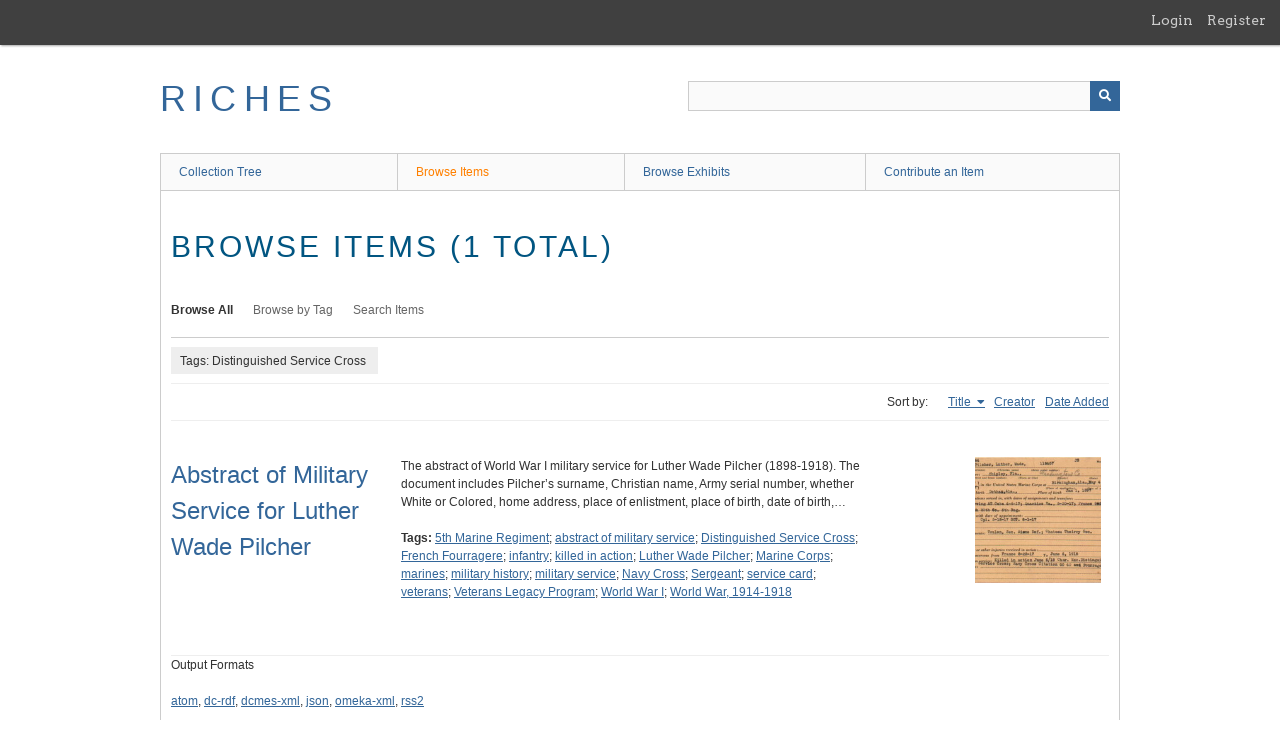

--- FILE ---
content_type: text/html; charset=utf-8
request_url: https://richesmi.cah.ucf.edu/omeka/items/browse?tags=Distinguished+Service+Cross&sort_field=Dublin+Core%2CTitle
body_size: 2668
content:
<!DOCTYPE html>
<html class="" lang="en-US">
<head>
    <meta charset="utf-8">
    <meta name="viewport" content="width=device-width, initial-scale=1" />
           
        <title>Browse Items &middot; RICHES</title>

    <link rel="alternate" type="application/rss+xml" title="Omeka RSS Feed" href="/omeka/items/browse?tags=Distinguished+Service+Cross&amp;sort_field=Dublin+Core%2CTitle&amp;output=rss2" /><link rel="alternate" type="application/atom+xml" title="Omeka Atom Feed" href="/omeka/items/browse?tags=Distinguished+Service+Cross&amp;sort_field=Dublin+Core%2CTitle&amp;output=atom" />
        <!-- Stylesheets -->
    <link href="/omeka/application/views/scripts/css/public.css?v=3.1.2" media="screen" rel="stylesheet" type="text/css" >
<link href="/omeka/plugins/GuestUser/views/public/css/guest-user.css?v=3.1.2" media="all" rel="stylesheet" type="text/css" >
<link href="//fonts.googleapis.com/css?family=Arvo:400" media="screen" rel="stylesheet" type="text/css" >
<link href="/omeka/application/views/scripts/css/admin-bar.css?v=3.1.2" media="screen" rel="stylesheet" type="text/css" >
<link href="/omeka/application/views/scripts/css/iconfonts.css?v=3.1.2" media="all" rel="stylesheet" type="text/css" >
<link href="/omeka/themes/theme-berlin/css/skeleton.css?v=3.1.2" media="all" rel="stylesheet" type="text/css" >
<link href="/omeka/themes/theme-berlin/css/style.css?v=3.1.2" media="all" rel="stylesheet" type="text/css" >    <!-- JavaScripts -->
                        <script type="text/javascript" src="//ajax.googleapis.com/ajax/libs/jquery/3.6.0/jquery.min.js"></script>
<script type="text/javascript">
    //<!--
    window.jQuery || document.write("<script type=\"text\/javascript\" src=\"\/omeka\/application\/views\/scripts\/javascripts\/vendor\/jquery.js?v=3.1.2\" charset=\"utf-8\"><\/script>")    //-->
</script>
<script type="text/javascript" src="//ajax.googleapis.com/ajax/libs/jqueryui/1.12.1/jquery-ui.min.js"></script>
<script type="text/javascript">
    //<!--
    window.jQuery.ui || document.write("<script type=\"text\/javascript\" src=\"\/omeka\/application\/views\/scripts\/javascripts\/vendor\/jquery-ui.js?v=3.1.2\" charset=\"utf-8\"><\/script>")    //-->
</script>
<script type="text/javascript" src="/omeka/application/views/scripts/javascripts/vendor/jquery.ui.touch-punch.js"></script>
<script type="text/javascript">
    //<!--
    jQuery.noConflict();    //-->
</script>
<script type="text/javascript" src="/omeka/plugins/GuestUser/views/public/javascripts/guest-user.js?v=3.1.2"></script>
<!--[if (gte IE 6)&(lte IE 8)]><script type="text/javascript" src="/omeka/application/views/scripts/javascripts/vendor/selectivizr.js?v=3.1.2"></script><![endif]-->
<script type="text/javascript" src="/omeka/application/views/scripts/javascripts/vendor/respond.js?v=3.1.2"></script>
<script type="text/javascript" src="/omeka/application/views/scripts/javascripts/vendor/jquery-accessibleMegaMenu.js?v=3.1.2"></script>
<script type="text/javascript" src="/omeka/themes/theme-berlin/javascripts/berlin.js?v=3.1.2"></script>
<script type="text/javascript" src="/omeka/application/views/scripts/javascripts/globals.js?v=3.1.2"></script></head>
 <body class="admin-bar items browse">
    <a href="#content" id="skipnav">Skip to main content</a>
    <nav id="admin-bar">

<ul class="navigation">
    <li>
        <a id="menu-guest-user-login" href="/omeka/guest-user/user/login">Login</a>
    </li>
    <li>
        <a id="menu-guest-user-register" href="/omeka/guest-user/user/register">Register</a>
    </li>
</ul></nav>
        <header role="banner">
            <div id='guest-user-register-info'></div>            <div id="site-title"><a href="https://richesmi.cah.ucf.edu/omeka" >RICHES</a>
</div>

            <div id="search-container" role="search">

                                <form id="search-form" name="search-form" action="/omeka/search" aria-label="Search" method="get">    <input type="text" name="query" id="query" value="" title="Query" aria-label="Query" aria-labelledby="search-form query">            <input type="hidden" name="query_type" value="keyword" id="query_type">                <input type="hidden" name="record_types[]" value="Item">                <input type="hidden" name="record_types[]" value="Collection">                <input type="hidden" name="record_types[]" value="Exhibit">                <button name="submit_search" id="submit_search" type="submit" value="Submit" title="Submit" class="button" aria-label="Submit" aria-labelledby="search-form submit_search"><span class="icon" aria-hidden="true"></span></button></form>
            </div>
        </header>

         <div id="primary-nav" role="navigation">
             <ul class="navigation">
    <li>
        <a href="/omeka/collection-tree">Collection Tree</a>
    </li>
    <li class="active">
        <a href="/omeka/items/browse">Browse Items</a>
    </li>
    <li>
        <a href="/omeka/exhibits">Browse Exhibits</a>
    </li>
    <li>
        <a href="/omeka/contribution">Contribute an Item</a>
    </li>
</ul>         </div>

         <div id="mobile-nav" role="navigation" aria-label="Mobile Navigation">
             <ul class="navigation">
    <li>
        <a href="/omeka/collection-tree">Collection Tree</a>
    </li>
    <li class="active">
        <a href="/omeka/items/browse">Browse Items</a>
    </li>
    <li>
        <a href="/omeka/exhibits">Browse Exhibits</a>
    </li>
    <li>
        <a href="/omeka/contribution">Contribute an Item</a>
    </li>
</ul>         </div>
        
    <div id="content" role="main" tabindex="-1">


<h1>Browse Items (1 total)</h1>

<nav class="items-nav navigation secondary-nav">
    <ul class="navigation">
    <li class="active">
        <a href="/omeka/items/browse">Browse All</a>
    </li>
    <li>
        <a href="/omeka/items/tags">Browse by Tag</a>
    </li>
    <li>
        <a href="/omeka/items/search">Search Items</a>
    </li>
</ul></nav>

<div id="item-filters"><ul><li class="tags">Tags: Distinguished Service Cross</li></ul></div>


<div id="sort-links">
    <span class="sort-label">Sort by: </span><ul id="sort-links-list"><li class="sorting asc" ><a href="/omeka/items/browse?tags=Distinguished+Service+Cross&amp;sort_field=Dublin+Core%2CTitle&amp;sort_dir=d" aria-label="Sorting ascending Title" title="Sorting ascending">Title <span role="presentation" class="sort-icon"></span></a></li><li  ><a href="/omeka/items/browse?tags=Distinguished+Service+Cross&amp;sort_field=Dublin+Core%2CCreator" aria-label="Sort ascending Creator" title="Sort ascending">Creator <span role="presentation" class="sort-icon"></span></a></li><li  ><a href="/omeka/items/browse?tags=Distinguished+Service+Cross&amp;sort_field=added" aria-label="Sort ascending Date Added" title="Sort ascending">Date Added <span role="presentation" class="sort-icon"></span></a></li></ul></div>


<div class="item record">
    <h2><a href="/omeka/items/show/10387" class="permalink">Abstract of Military Service for Luther Wade Pilcher</a></h2>
    <div class="item-meta">
        <div class="item-img">
        <a href="/omeka/items/show/10387"><img src="https://richesmi.cah.ucf.edu/omeka/files/square_thumbnails/1b8bf741c2b845ce9ce99d6c931d9155.jpg" alt="Pilcher.McPherson.Lyons.002.jpg" title="Pilcher.McPherson.Lyons.002.jpg"></a>    </div>
    
        <div class="item-description">
        The abstract of World War I military service for Luther Wade Pilcher (1898-1918). The document includes Pilcher’s surname, Christian name, Army serial number, whether White or Colored, home address, place of enlistment, place of birth, date of birth,…    </div>
    
        <div class="tags"><p><strong>Tags:</strong>
        <a href="/omeka/items/browse?tags=5th+Marine+Regiment" rel="tag">5th Marine Regiment</a>; <a href="/omeka/items/browse?tags=abstract+of+military+service" rel="tag">abstract of military service</a>; <a href="/omeka/items/browse?tags=Distinguished+Service+Cross" rel="tag">Distinguished Service Cross</a>; <a href="/omeka/items/browse?tags=French+Fourragere" rel="tag">French Fourragere</a>; <a href="/omeka/items/browse?tags=infantry" rel="tag">infantry</a>; <a href="/omeka/items/browse?tags=killed+in+action" rel="tag">killed in action</a>; <a href="/omeka/items/browse?tags=Luther+Wade+Pilcher" rel="tag">Luther Wade Pilcher</a>; <a href="/omeka/items/browse?tags=Marine+Corps" rel="tag">Marine Corps</a>; <a href="/omeka/items/browse?tags=marines" rel="tag">marines</a>; <a href="/omeka/items/browse?tags=military+history" rel="tag">military history</a>; <a href="/omeka/items/browse?tags=military+service" rel="tag">military service</a>; <a href="/omeka/items/browse?tags=Navy+Cross" rel="tag">Navy Cross</a>; <a href="/omeka/items/browse?tags=Sergeant" rel="tag">Sergeant</a>; <a href="/omeka/items/browse?tags=service+card" rel="tag">service card</a>; <a href="/omeka/items/browse?tags=veterans" rel="tag">veterans</a>; <a href="/omeka/items/browse?tags=Veterans+Legacy+Program" rel="tag">Veterans Legacy Program</a>; <a href="/omeka/items/browse?tags=World+War+I" rel="tag">World War I</a>; <a href="/omeka/items/browse?tags=World+War%2C+1914-1918" rel="tag">World War, 1914-1918</a></p>
    </div>
    
    
    </div><!-- end class="item-meta" -->
</div><!-- end class="item hentry" -->


<div id="outputs">
    <span class="outputs-label">Output Formats</span>
                <p id="output-format-list">
        <a href="/omeka/items/browse?tags=Distinguished+Service+Cross&amp;sort_field=Dublin+Core%2CTitle&amp;output=atom">atom</a>, <a href="/omeka/items/browse?tags=Distinguished+Service+Cross&amp;sort_field=Dublin+Core%2CTitle&amp;output=dc-rdf">dc-rdf</a>, <a href="/omeka/items/browse?tags=Distinguished+Service+Cross&amp;sort_field=Dublin+Core%2CTitle&amp;output=dcmes-xml">dcmes-xml</a>, <a href="/omeka/items/browse?tags=Distinguished+Service+Cross&amp;sort_field=Dublin+Core%2CTitle&amp;output=json">json</a>, <a href="/omeka/items/browse?tags=Distinguished+Service+Cross&amp;sort_field=Dublin+Core%2CTitle&amp;output=omeka-xml">omeka-xml</a>, <a href="/omeka/items/browse?tags=Distinguished+Service+Cross&amp;sort_field=Dublin+Core%2CTitle&amp;output=rss2">rss2</a>        </p>
    </div>


</div><!-- end content -->

<footer role="contentinfo">

    <div id="footer-content" class="center-div">
                        <nav><ul class="navigation">
    <li>
        <a href="/omeka/collection-tree">Collection Tree</a>
    </li>
    <li class="active">
        <a href="/omeka/items/browse">Browse Items</a>
    </li>
    <li>
        <a href="/omeka/exhibits">Browse Exhibits</a>
    </li>
    <li>
        <a href="/omeka/contribution">Contribute an Item</a>
    </li>
</ul></nav>
        <p>Proudly powered by <a href="http://omeka.org">Omeka</a>.</p>

    </div><!-- end footer-content -->

     
</footer>

<script type="text/javascript">
    jQuery(document).ready(function(){
        Omeka.showAdvancedForm();
        Omeka.skipNav();
        Omeka.megaMenu();
        Berlin.dropDown();
    });
</script>

</body>

</html>
